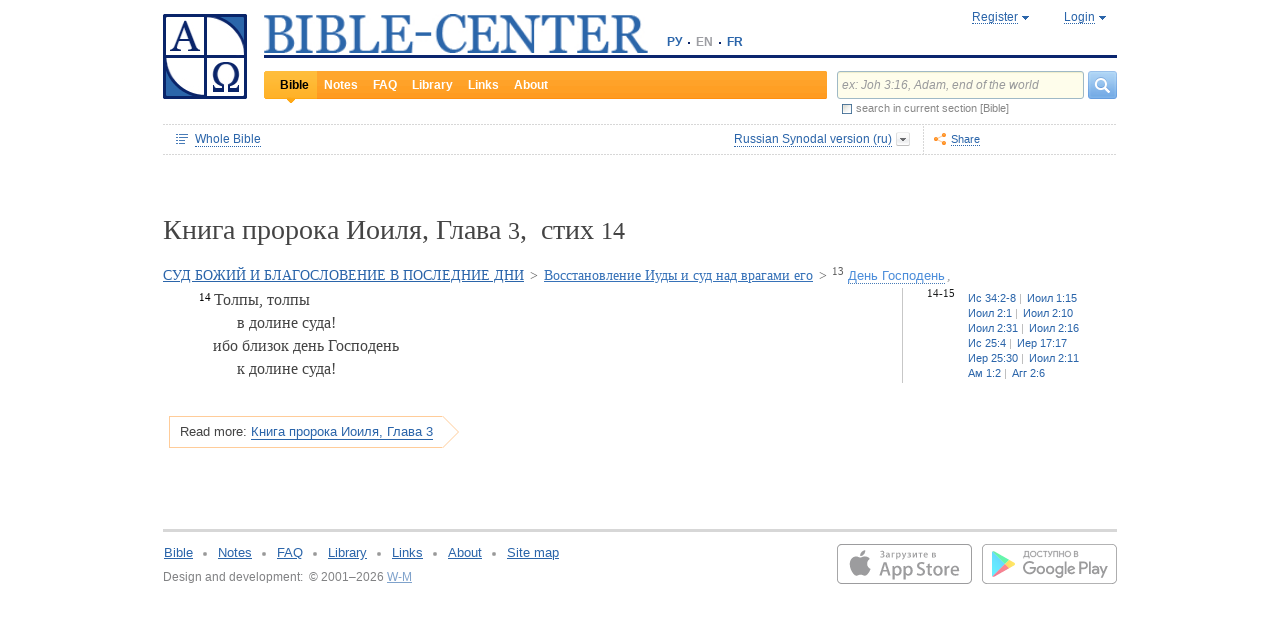

--- FILE ---
content_type: text/html;charset=UTF-8
request_url: https://www.bible-center.ru/en/bibletext/synnew_ru/joe/3:14
body_size: 12771
content:
<!DOCTYPE html><html data-locale="en" xmlns="http://www.w3.org/1999/xhtml"><head><title>Joel, Глава 3, стих 14: BIBLE, Russian Synodal version == BIBLE-CENTER</title><link href="/rss/notes" title="NOTES" type="application/rss+xml" rel="alternate"><link href="/rss/readings" title="DAILY READINGS" type="application/rss+xml" rel="alternate"><link href="/rss/library" title="LIBRARY" type="application/rss+xml" rel="alternate"><meta content="Apache Tapestry Framework (version 5.4.1)" name="generator"><meta content="Толпы, толпы в долине суда! ибо близок день Господень к долине суда!" name="Description"><meta content="Holy Bible readings orthodox catholic theology" name="Keywords"><meta content="CCsOuHdiZYenzyQnUo8a24COOk6kGbd4tICUGWFxdmw=" name="verify-v1"><meta content="5409c06ccae90563" name="yandex-verification"><meta content="width=device-width, initial-scale=1, user-scalable=no" name="viewport"><meta content="https://www.bible-center.ru/en/bibletext/synnew_ru/joe/3:14" property="og:url"><meta content="https://www.bible-center.ru/assets/logo_sq.jpg" property="og:image"><meta content="Joel, Глава 3, стих 14: BIBLE, Russian Synodal version == BIBLE-CENTER" property="og:title"><meta content="website" property="og:type"><meta content="Толпы, толпы в долине суда! ибо близок день Господень к долине суда!" property="og:description"><!-- Google tag (gtag.js) --><script src="https://www.googletagmanager.com/gtag/js?id=G-CJNQYSK20W" async="async"></script><script>
window.dataLayer = window.dataLayer || [];
function gtag(){dataLayer.push(arguments);}
gtag('js', new Date());
gtag('config', 'G-CJNQYSK20W');
</script><link onload="this.rel='stylesheet'" as="style" href="/assets/ctx/4a919fc7/js/modalbox/modalbox.css" rel="preload"><noscript><link href="/assets/ctx/4a919fc7/js/modalbox/modalbox.css" rel="stylesheet"></noscript><link onload="this.rel='stylesheet'" as="style" href="/assets/ctx/780eca2d/js/qtip/jquery.qtip.css" rel="preload"><noscript><link href="/assets/ctx/780eca2d/js/qtip/jquery.qtip.css" rel="stylesheet"></noscript><link onload="this.rel='stylesheet'" as="style" href="/assets/ctx/209481e6/css/parallel-tooltips.css" rel="preload"><noscript><link href="/assets/ctx/209481e6/css/parallel-tooltips.css" rel="stylesheet"></noscript><link href="/assets/ctx/9e4281a6/misc/bible-center.xml" title="BIBLE-CENTER" type="application/opensearchdescription+xml" rel="search"><link href="/assets/ctx/517a26d9/img/sys/logo_sq.jpg" title="BIBLE-CENTER" rel="image_src"><!--[if IE 9]><style type="text/css">.pageloading-mask{opacity:0,25;}</style><![endif]--><!--[if lt IE 9]><style type="text/css">.pageloading-mask{filter:alpha(opacity=25);}</style><![endif]--><link type="text/css" rel="stylesheet" href="/assets/ctx/8850a946/css/styles-bible.css"><link type="text/css" rel="stylesheet" href="/assets/ctx/833846e9/css/pages/bibletext.css"><link type="text/css" rel="stylesheet" href="/assets/ctx/14219535/css/styles.css"><link type="text/css" rel="stylesheet" href="/assets/ctx/1c919dff/css/styles-mobile.css"></head><body data-page-initialized="false"><script type="text/javascript">document.write("<div class=\"pageloading-mask\"><div></div></div>");</script><div id="page" class="page null" xmlns="http://www.w3.org/1999/xhtml"><div class="header"><div class="logo_sq"><a href="/en/"><img alt="Bible-Center" height="85" width="84" src="/assets/ctx/517a26d9/img/sys/logo_sq.jpg"></a></div><div class="topright"><div class="linetop"><div class="logo"><a href="/"><img alt="Bible-Center" height="39" width="384" src="/assets/ctx/35f3cdb2/img/sys/logo_en.jpg"></a></div><div class="mobile__langs"><select onchange="this.options[this.selectedIndex].value &amp;&amp; (window.location = this.options[this.selectedIndex].value);" class="mobile__langs-select"><option value="/ru">РУ</option><option value="/en">EN</option><option value="/fr">FR</option></select></div><div class="langs"><div class="onelang"><a href="/">РУ</a></div><div class="dot"><!-- --></div><div class="onelang">EN</div><div class="dot"><!-- --></div><div class="onelang"><a href="/fr">FR</a></div></div><div style="display: none;" id="ajaxerrormessage"><div id="ajaxerrormessage_title">Internal error</div><div id="ajaxerrormessage_body">An internal error has occured. We've already received the error notification and working on the issue. Thank you for patience.</div></div><div data-container-type="zone" id="loginStatusZone"><div class="account"><div id="regwindowshow" class="one-point registration"><span class="dotted">Register</span></div><div id="enterwindowshow" class="one-point enter"><span class="dotted">Login</span></div></div></div><div class="clear"><!-- --></div><div style="z-index: -1003; visibility: hidden; position: absolute; top:0; left:0; height:auto!important;" id="regwindow" class="regwindow"><div id="regwindowhide" class="head"><span class="headarrow">Register</span></div><div class="content" data-container-type="zone" id="registrationFormZone"><div style="display:inline-block;"><div id="regwindowform"><form class="registration" data-update-zone="registrationFormZone" action="/en/bibletext.level2layout.pageheadernew.accountinfo.registrationform" method="post" id="registrationForm"><input value="synnew_ru/joe/3:14" name="t:ac" type="hidden"><input value="NA4OTrWzt1qRaXBIdIR25RWt4Vk=:H4sIAAAAAAAAAKWTwS5DQRSGD0lFdUds2FiwnaoQUYSKCEmDpGxsZO7c09thOnPNnNvWxpa1B/AEYm3fhZ138AC2ViJ627SRVER7t3/m/88/8515fIdUfRPyO9JTeIINyiusoVpS/NpExEIeYAW5j1ZjnXEhTKRJ6rJh1Dpblqh8cBZWjA0YD7moICMeoiN7vcKEsaikxzzukBW8lsgF7cWe+RJSFC6cNjNv0y+fozBShIwwmqxRh7yKBJPFC17jWcV1kC2RlTpYb4QE6d7U5J0Lg3Y+tkagc6XIq0rnpNHNJ3+5/PHwOgrQCOtbsDF8ofNFcFdwA0CQ+SEmDo0zU/UNWBsqhVvkvV7jXSVZXKdRHlYHjqhI30cdo9v+E50w1dBo1OTYftvST+7sdm6qMfs81rd5cbuReNPGOtOGumvH2kU60Xq6rpKQZ+63JcklDu0gGeZDWQy8iMi0qez+l0pR6ss2C+oncyTv7r9mbnWbzLhQsuU48HtY0r2J32VslJW5BAAA" name="t:formdata" type="hidden"><div style="display: inline-block;"><p class="regwindow__title">Registration</p><div class="fieldname">Your email</div><input id="textfield" class="form-control input-field " name="textfield" type="text"><div class="fieldname">Your name</div><input id="textfield_0" class="form-control input-field " name="textfield_0" type="text"><div class="fieldname">A few words about yourself</div><textarea rows="5" cols="15" id="textarea" class="form-control input-field" name="textarea"></textarea><div class="fieldname">Password</div><input type="password" id="password" class="input-field " name="password"><input id="password_hid" value="" name="hidden" type="hidden"><div class="fieldname">Please confirm your password</div><input type="password" id="passwordretype" class="input-field " name="passwordretype"><input id="passwordretype_hid" value="" name="hidden_0" type="hidden"><div class="captcha__right-part"><div class="fieldname">Enter symbols on the picture</div><input id="textfield_1" class="form-control input-field fieldinputcode" name="textfield_1" type="text"></div><div class="fieldcaptcha"><img alt="" height="28" width="92" src="/captcha.png"></div><div class="clear"><!-- --></div><div style="height:31px;" class="button"><a style="cursor:pointer;" id="regbutton" data-submit-mode="normal" href="#"><span class="account-button dimensions"><span class="corners dimensions mask"><span class="corners gradient dimensions">
Register
</span></span></span></a></div><p class="regwindow__link">Already registered</p></div></form></div></div></div></div><div style="z-index: -1003; visibility: hidden; position: absolute; top:0; left:0;" id="enterwindow" class="enterwindow"><div id="enterwindowhide" class="head"><span class="headarrow">Login</span></div><div class="content" data-container-type="zone" id="loginFormZone"><div style="display: inline-block;"><form class="enter" data-update-zone="loginFormZone" action="/en/bibletext.level2layout.pageheadernew.accountinfo.loginform" method="post" id="loginForm"><input value="synnew_ru/joe/3:14" name="t:ac" type="hidden"><input value="T9EnxAf04z4EQMI7SgFnDrTZoWs=:H4sIAAAAAAAAAK2SPS8FQRSGDwkRNxofDY2CdoRQ+AiuICQ3iEujkdnZY+8wO7Nmztqr0VL7AX6BqPUKnf/gB2hVInb3Xh/JTcSifSfzvs95z7l+go6kDPNL0lO4g3WaUXiCakLxUxMTi3iANeQ+Wo0J40KYWJPUB4YpE0gdu/SBhwjOwpSxAeMRFzVkxCN0ZE+nmDAWlfSYxx2yspeKXNCqROWPVJHiaHT3rvQ4cP/SDm0VKAmjyRq1kVoS9FYO+QkfU1wHY1WyUgez9YigJ0/ebSb/D3u5KPuWNQKdq8ZeKJ2TRt/d+JMHz1cP7QD16PdQEXcuMdYHdwxnAO/TbjXlfzDOfDuSOZgu7FOTvo96fzwrbPHbwoQJI6NRk2Nr+afWvvbOh/vqQ7edLXvP+NqyPXe95yVrsFIY1mVJZDGU2v8s1cLyT8ErUh/luNQKvykvLl8Hz3UO3yWUTH+s+x/k/Y3w7Tz8Y3XzMFt4ipQfQw9tdqXNg+j+1P5q2TiFBZgrbJLOi9aLiYxugJUISl/EN4/2EXVWBAAA" name="t:formdata" type="hidden"><div style="display: inline-block;"><p class="enterwindow__title">Authorization</p><div class="fieldname">E-mail:</div><input id="loginUsername" class="form-control input-field " name="loginUsername" type="text"><div class="fieldname">Password:</div><input onkeypress="return submitEnterForm(event);" value="" id="loginPassword" name="loginPassword" class="form-control input-field " type="password"><input id="loginPassword_hid" value="" name="hidden_1" type="hidden"><div class="forgetpassword"><a id="submitRemindPassword" data-submit-mode="normal" href="#">Forgot password?</a></div><div class="fieldcheckbox"><input id="rememberme" name="rememberme" type="checkbox"></div><div class="remembermename"><label for="rememberme">keep logged in</label></div><div class="clear"><!-- qq --></div><div style="height:31px;" class="button"><a style="cursor:pointer;" id="enterbutton" data-submit-mode="normal" href="#"><span class="account-button dimensions"><span class="corners dimensions mask"><span class="corners gradient dimensions">
Login
</span></span></span></a></div><p class="enterwindow__link">Register</p></div></form></div></div></div></div><div class="lineblack"><img alt="" height="3" width="384" src="/assets/ctx/3a3a0a31/img/sys/space.gif"></div><div class="linebottom"><div class="menu"><div class="mleft"><div class="mright"><div onmouseout="jQuery(this).removeClass('opfirst-hover')" onmouseover="jQuery(this).addClass('opfirst-hover')" class="onepoint opfirst-active"><div class="active-arrow"><a id="menubible" href="/en/bibleface">Bible</a></div></div><div onmouseout="jQuery(this).removeClass('op-hover')" onmouseover="jQuery(this).addClass('op-hover')" class="onepoint "><a id="menunotes" href="/en/notes">Notes</a></div><div onmouseout="jQuery(this).removeClass('op-hover')" onmouseover="jQuery(this).addClass('op-hover')" class="onepoint "><a id="menufaq" href="/en/faqs">FAQ</a></div><div onmouseout="jQuery(this).removeClass('op-hover')" onmouseover="jQuery(this).addClass('op-hover')" class="onepoint "><a id="menulibrary" href="/en/library">Library</a></div><div onmouseout="jQuery(this).removeClass('op-hover')" onmouseover="jQuery(this).addClass('op-hover')" class="onepoint "><a id="menulinks" href="/en/links">Links</a></div><div onmouseout="jQuery(this).removeClass('op-hover')" onmouseover="jQuery(this).addClass('op-hover')" class="onepoint "><a id="menuabout" href="/en/about">About</a></div></div></div></div><div class="mobile__search-btn"></div><div class="search"><p class="mobile__search-title">Search</p><div class="mobile__search-close-btn"></div><form action="/en/bibletext.level2layout.pageheadernew.frontpagesearchform" method="post" id="frontpageSearchForm"><input value="synnew_ru/joe/3:14" name="t:ac" type="hidden"><input value="SWL4YILBBzza4Xv8Jqit3jm6ThE=:H4sIAAAAAAAAAJ3QsUoDQRAG4EkgIKQTLLTWRnAjahoFISIBIahw+gB7e5O71b3dze5c7tLYau0D+ATiS6Sw8x18AFsrEe8uIIIgieUO/P9+M49v0Mp3YftIhgovsKB9hWNUO4pPTEbM8hgT5BE6jTnzyJ1IRhm6CXgHXeNixi0XCTLiFj25SZcJ41DJkIXcI+uF5ZAL6ktU0XqAlNmNy2n7deX5owmNAbSF0eSMOuUpEiwPrviYdxTXcScgJ3V8UFiC9o9//2vtLWo9d0ag90EWptJ7afT0Kdobvj+8NAEKm/fgcC7G0JULVqOZZ2hc6qtKqlDHf6KESa3RqMmzgdTXtYR+u87k3f3n2q2u77kklCwTJ9EIbqBRHW/1WxDUgn4pmFXlW7A51w4iCU0BvqoEglb9XDBcZVtfH0Xei2wCAAA=" name="t:formdata" type="hidden"><div class="searchline"><input style="float:left; width: 237px; margin-right: 4px;" value="ex: Joh 3:16, Adam, end of the world" id="searchquery" class="form-control input-field ui-search" name="searchquery" type="text"><div class="button"><a id="frontpageSearchFormSubmit" data-submit-mode="normal" href="#">
Search
<img alt="Search" src="/assets/ctx/a08e26ec/img/sys/headersearch_button.jpg"></a></div><div class="clear"><!-- --></div></div><div class="searchinthissection"><div class="chbox"><span class="nicecheckbox"><input class="chbox" id="chbox" name="chbox" type="checkbox"></span></div><div class="chtext">search in current section [Bible]</div><div class="clear"></div></div></form></div><div class="clear"><!-- --></div></div></div><div class="clear"><!-- --></div></div><!-- BooksNavWidget templates --><div style="display:none;" id="parts-templates"><div class="biggrouphead template-1-control"><a href="#" class="template-control"></a><!-- --></div><div class="biggroup template-1-children"></div><div class="smallgrouphead template-2-control"><a href="#" class="template-control"></a><!-- --></div><div class="smallgroup template-2-children"></div><div class="onebook template-3-control"><div class="ab2"><div class="ab3"><a href="#" class="template-control"><!-- --></a></div></div></div></div><div style="display:none;" id="chapters-templates"><div class="preloader template-loader" style="display:none; text-align: center; cursor:wait;"><img alt="" height="32" width="32" src="/assets/ctx/f0077415/img/sys/chapterspreloader.gif"></div><table class="chapters pretty" style="width:100%"><tbody><!-- Одна строка --><tr class="template-row"><td class="chapter template-hint"><a href="#">Глава 2</a>, <a href="#">3</a>, <a href="#">4</a></td><td class="verses template-topic"><!-- один топик --><div class="nextlevel"><div class="nl-bg onerow"><!-- отступ: ноль или больше --><div class="template-offset offset"><!-- --></div><!-- expand-collapse-control --><div class="template-expand-collapse-control arrow"><img style="" height="16" width="10" alt="" src="/assets/ctx/3a3a0a31/img/sys/space.gif"></div><!-- нумерация --><div class="template-topic-numeric vnumbers">[5:1-48]</div><div class="template-topic-title-container topic-title"><!-- Название топика --><a href="#" class="template-topic-title"><span class="alink"><span>Возвращение из Египта в Назарет</span><span class="nobr">(Мк 1:9)</span></span></a><span class="template-topic-title-xrefs"></span><a href="#" class="template-topic-title-xref"><span class="alink"></span></a><!-- Плоский список --><span class="template-flatverseslist">[<a href="#">1</a>]</span></div><div class="clear"><!-- --></div></div></div></td></tr><!-- / Одна строка --></tbody></table></div><!-- /BooksNavWidget templates --><div data-container-type="zone" id="editionDependentData"><div class="dottednavbibleline"><div class="partleft"><form data-validate="submit" action="/en/bibletext.topnavigationline.formupdatenavigator" method="post" id="formUpdateNavigator"><input value="synnew_ru/joe/3:14" name="t:ac" type="hidden"><input value="TFBMaRGsMS6g4MyjbVOgSn2kBqI=:H4sIAAAAAAAAAFvzloEVAN3OqfcEAAAA" name="t:formdata" type="hidden"><a data-update-zone="navigator" onclick="return checkData(event);" class="update-top-navigator-control" href="/en/bibletext.topnavigationline.updatenavigator?t:ac=synnew_ru/joe/3:14"><div class="sectionname"><span style="cursor:pointer;" id="books-window-top-control-show" class="dotted">Whole Bible</span></div></a></form><form data-update-zone="editionDependentData" action="/en/bibletext.topnavigationline.ajaxeditionselector.editionselectorform" method="post" id="editionSelectorForm"><input value="synnew_ru/joe/3:14" name="t:ac" type="hidden"><input value="41DVmcCWNsfqR2E6FKUxoBf/a6w=:H4sIAAAAAAAAAJWPv0oEMRCHxwVFsPOqw8bCOlfZaCMeHh4sIqyV3Wx2XHPkz5qMd2tjJfgMvoOlgi9l4xOY7K6NgnBVMr8Mv3zf6ydsrmYwPVWlpitq+YhdY3GpamTlrFaWBC6wpUqlOZAmyc6L/kLVkFs0BMHDifO1wAblLQnGhgL7h0MhnSetyniaxlmyHMS5qiqyB5feSQqhuC+NCiEWXT/vj9q9j60MNnLYkc6yd/oitjPs5gtc4kSjrScFe2Xr47ZhGP2gnPUoaXmVw3xdo1/zjfMmJCxey6sz4b9eL8XX+P3taZpBlsO21Cpuz6s7eOw8458mBgm9i5LXeAAqBqBZBOrb/3v7BjcSj3bQAQAA" name="t:formdata" type="hidden"><div style="float: left"><input value="synnew_ru" name="selectedEditionName" type="hidden"></div><div style="float: left"><input style="display: none; visibility: hidden" id="editionSelectorFormSubmit" class="btn btn-primary" data-submit-mode="normal" name="editionSelectorFormSubmit" type="submit"></div></form><div onmouseout="jQuery(this).removeClass('bibleversion-hover').addClass('bibleversion')" onmouseover="jQuery(this).addClass('bibleversion-hover').removeClass('bibleversion')" id="trwindowshow-top" class="bibleversion"><span class="dotted">Russian Synodal version (ru)</span></div><div style="z-index: -103; visibility: hidden; position: absolute; top:0; left:0;" id="trwindow-top" class="trwindow"><div onmouseout="jQuery(this).removeClass('translatehead-hover').addClass('translatehead')" onmouseover="jQuery(this).addClass('translatehead-hover').removeClass('translatehead')" id="trwindowhide-top" class="translatehead"><span class="dotted">Russian Synodal version (ru)</span></div><div class="clear"><!-- --></div><div class="list"><div onmouseout="jQuery(this).removeClass('op-hover')" onmouseover="jQuery(this).addClass('op-hover')" class="onepoint template" style="display:none;"></div></div><div class="in_list_comment"><p> </p></div></div></div><div class="partright"><!-- 
            <div class="tolisten" onmouseover="jQuery(this).addClass('tolisten-hover').removeClass('tolisten')" onmouseout="jQuery(this).removeClass('tolisten-hover').addClass('tolisten')">
              <span class="dotted">${message:label.listen}</span>
            </div>
            --><!--script src="https://s7.addthis.com/js/300/addthis_widget.js#pubid=xa-4cb2bd072bcc66d9" async="async" type="text/javascript"></script--><script type="text/javascript">
/* var addthisScript = document.createElement('script');
addthisScript.setAttribute('src', 'http://s7.addthis.com/js/300/addthis_widget.js#domready=1')
document.body.appendChild(addthisScript)
*/
var addthis_config = addthis_config||{};
addthis_config.pubid = 'xa-4cb2bd072bcc66d9';
</script><div id="addthisButton" class="toshare"><span onmouseout="jQuery(this).removeClass('dotted-hover')" onmouseover="jQuery(this).addClass('dotted-hover')" class="dotted">Share</span></div></div></div><div style="z-index: -102; visibility: hidden; position: absolute; top:0; left:0;" id="books-window-top" class="bookswindow dimentions top"><div class="corners dimentions mask top"><div class="corners gradient dimentions top"><div class="bwcenter"><div class="breadcrumbsline"><div class="bible"><span id="books-window-top-control-hide" style="cursor:pointer;" class="dotted">Whole Bible</span></div><div class="arrow"><!-- --></div><div class="oneblock">Joel</div><div class="arrow"><!-- --></div><div class="oneblock">Chapter 3
</div><div class="arrow"><!-- --></div><div class="oneblock">Verse 14
</div><div class="clear"><!-- --></div></div><div class="closebutton"><img alt="" height="17" width="17" src="/assets/ctx/9c8dca7a/img/sys/closebutton.gif" onclick="closeNavigationPseudoWindow('top');" style="cursor:pointer;"></div><div class="clear"><!-- --></div><div style="height: 260px; padding: 8px 15px 15px 10px;" data-container-type="zone" id="navigator"></div><div class="clear"><!-- --></div></div></div></div></div><div class="bibletextblock"><h1 class="standard">
Книга пророка Иоиля,

Глава <span class="number">3</span>, 
стих <span class="number">14</span></h1><span class="chapter level0"><span class="inl"><a href="/en/bibletext/synnew_ru/joe/2:28-3:21">СУД БОЖИЙ И БЛАГОСЛОВЕНИЕ В ПОСЛЕДНИЕ ДНИ</a><span class="arr">&gt; </span></span></span><span class="chapter level1"><span class="inl"><a href="/en/bibletext/synnew_ru/joe/3:1-16">Восстановление Иуды и суд над врагами его</a><span class="arr">&gt; </span></span></span><span class="chapter level2"><span class="inl"><span class="onepart level2"><span class="inl"><a href="/en/bibletext/synnew_ru/joe/3:13-16"><sup>13</sup>&nbsp;<span class="dotted">День Господень</span></a></span><span class="sep">, </span></span></span></span>
<div class="bibletextblock"><table style="width:100%" class="pretty"><tr><td class="bibletext"><div class="bibletext  versed"><span data-verse-id="joe3_14;" class="str"><sup class="first">14 </sup></span><div class="versed_text"><a id='joe3_14'></a><span data-verse-id="joe3_14;" class="str">Толпы, толпы <br><span class="verse-tab">
            &nbsp;
        </span>в долине суда! <br>ибо близок день Господень <br><span class="verse-tab">
            &nbsp;
        </span>к долине суда!</span> </div></div></td><td class="biblelinks"><div class="biblelinks"><div data-verse-id="joe3_14-15" class="onelinksblock onecolumnlinks"><div class="verse">14-15</div><div class="links"><div class="in_links"><a data-uri="/en/bibletext.bibletextselection:loadtooltip/isa/34:2-8" href="/en/bibletext/synnew_ru/isa/34:2-8"><span class="nobr">Ис 34:2-8</span></a><a data-uri="/en/bibletext.bibletextselection:loadtooltip/joe/1:15" href="/en/bibletext/synnew_ru/joe/1:15"><span class="nobr">Иоил 1:15</span></a><a data-uri="/en/bibletext.bibletextselection:loadtooltip/joe/2:1" href="/en/bibletext/synnew_ru/joe/2:1"><span class="nobr">Иоил 2:1</span></a><a data-uri="/en/bibletext.bibletextselection:loadtooltip/joe/2:10" href="/en/bibletext/synnew_ru/joe/2:10"><span class="nobr">Иоил 2:10</span></a><a data-uri="/en/bibletext.bibletextselection:loadtooltip/joe/2:31" href="/en/bibletext/synnew_ru/joe/2:31"><span class="nobr">Иоил 2:31</span></a><a data-uri="/en/bibletext.bibletextselection:loadtooltip/joe/2:16" href="/en/bibletext/synnew_ru/joe/2:16"><span class="nobr">Иоил 2:16</span></a><a data-uri="/en/bibletext.bibletextselection:loadtooltip/isa/25:4" href="/en/bibletext/synnew_ru/isa/25:4"><span class="nobr">Ис 25:4</span></a><a data-uri="/en/bibletext.bibletextselection:loadtooltip/jer/17:17" href="/en/bibletext/synnew_ru/jer/17:17"><span class="nobr">Иер 17:17</span></a><a data-uri="/en/bibletext.bibletextselection:loadtooltip/jer/25:30" href="/en/bibletext/synnew_ru/jer/25:30"><span class="nobr">Иер 25:30</span></a><a data-uri="/en/bibletext.bibletextselection:loadtooltip/joe/2:11" href="/en/bibletext/synnew_ru/joe/2:11"><span class="nobr">Иоил 2:11</span></a><a data-uri="/en/bibletext.bibletextselection:loadtooltip/am/1:2" href="/en/bibletext/synnew_ru/am/1:2"><span class="nobr">Ам 1:2</span></a><a data-uri="/en/bibletext.bibletextselection:loadtooltip/hag/2:6" href="/en/bibletext/synnew_ru/hag/2:6"><span class="nobr">Агг 2:6</span></a></div></div><div class="clear"><!-- --></div></div></div></td></tr></table></div><div class="readmore2"><span class="arrow_box">
Read more:<a href="/en/bibletext/synnew_ru/joe/3#joe3_15">Книга пророка Иоиля, Глава 3</a></span></div><div class="clear"><!-- --></div></div><!-- comments, dictionaries, topics --><div class="linksblock"></div></div><!-- related notes --><!-- /related notes --><!-- related faq entries --><!-- /related faq entries --><!-- related library items --><!-- /related library items --><div style="padding: 0px;" class="libraryblock"><div class="clear"><!--  --></div></div><div style="position:absolute; top:150px; left:250px; display: none; z-index: 1000;" class="add_tooltip" id="popup"><div class="in_add_tooltip"><div class="in_add_tooltip_ctrl top"><a class="close-handle" href="#"> </a><a class="close close-handle"></a></div><div class="in_add_tooltip_content"><div id="popupLoader"> </div><div data-container-type="zone" id="popupContent"><div class="scroll_box"><div class="scroll_pane"></div></div></div></div><div class="in_add_tooltip_ctrl bottom"><a class="close-handle" href="#"> </a><a class="close close-handle"></a></div></div></div><!--p:showsidebar>false</p:showsidebar--><div class="footer"><div class="grayline"><!-- --></div><div class="partleft"><div class="menu"><div class="onepoint"><a href="/en/bibleface">Bible</a></div><div class="dot"><!-- --></div><!-- 
                <div class="onepoint"><a t:type="pagelink" p:page="commentface">${message:link.href_commentface.text}</a></div>  --><div class="onepoint"><a href="/en/notes">Notes</a></div><div class="dot"><!-- --></div><div class="onepoint"><a href="/en/faqs">FAQ</a></div><div class="dot"><!-- --></div><div class="onepoint"><a href="/en/library">Library</a></div><div class="dot"><!-- --></div><div class="onepoint"><a href="/en/links">Links</a></div><div class="dot"><!-- --></div><div class="onepoint"><a href="/en/about">About</a></div><div class="dot"><!-- --></div><div class="onepoint"><a href="/en/map">Site map</a></div><div class="clear"><!-- --></div></div><div class="copyright">Design and development:&#160;&#160;&#169; 2001&#8211;2026 <a href="https://www.w-m.ru" >W-M</a><span style="color: white">    v:2.0.2.107</span></div></div><div class="partright"><div class="apps"><div class="android"><a href="https://play.google.com/store/apps/details?id=ru.wm.biblecenter"><img style="border:none;" border="0" height="40" width="135" loading="lazy" alt="Google Play" src="/assets/ctx/ec2a6ebc/img/sys/google-play.svg"></a></div><div class="ios"><a target="_blank" href="https://apps.apple.com/app/id1493281423"><img style="border:none;" border="0" height="40" width="135" loading="lazy" alt="App Store" src="/assets/ctx/2ac3dc50/img/sys/app_store.svg"></a></div></div></div><div class="clear"><!-- --></div></div><div class="reg_tooltip"><table style="margin:0px auto;" class="pretty"><tbody><tr><td colspan="1" rowspan="1" class="cl-topleft"></td><td colspan="1" rowspan="1" class="cl-top"></td><td colspan="1" rowspan="1" class="cl-topright"></td></tr><tr><td colspan="1" rowspan="1" class="cl-left"></td><td colspan="1" rowspan="1" class="cl-center"><div class="in_regtooltip"><p>Once registered, you can subscribe for any reading plans of the Bible.</p> <p>Possibilities of personalized settings and other services for the already registered users are in the pipeline, therefore we advise you to register now (for free, of course).</p></div></td><td colspan="1" rowspan="1" class="cl-right"></td></tr><tr><td colspan="1" rowspan="1" class="cl-bottomleft"></td><td colspan="1" rowspan="1" class="cl-bottom"></td><td colspan="1" rowspan="1" class="cl-bottomright"></td></tr></tbody></table></div><!-- Yandex.Metrika counter --><script type="text/javascript">
(function(m,e,t,r,i,k,a){m[i]=m[i]||function(){(m[i].a=m[i].a||[]).push(arguments)};
m[i].l=1*new Date();k=e.createElement(t),a=e.getElementsByTagName(t)[0],k.async=1,k.src=r,a.parentNode.insertBefore(k,a)})
(window, document, "script", "https://cdn.jsdelivr.net/npm/yandex-metrica-watch/tag.js", "ym");
ym(1671225, "init", {
clickmap:true,
trackLinks:true,
accurateTrackBounce:true,
trackHash:true
});
</script><noscript><div><img alt="" style="position:absolute; left:-9999px;" src="https://mc.yandex.ru/watch/1671225"></div></noscript><!-- /Yandex.Metrika counter --></div><script type="text/javascript">var require = {"shim":{"t5/core/typeahead":["jquery"]},"baseUrl":"/modules"};
</script><script src="/assets/stack/6afafd12/en/core.js" type="text/javascript"></script><script type="text/javascript">require(["t5/core/pageinit"], function(pi) { pi(["https://code.jquery.com/jquery-migrate-1.3.0.min.js","https://code.jquery.com/ui/1.12.1/jquery-ui.min.js","/assets/stack/847c3b72/en/bc-base-stack.js","/assets/ctx/32df0d09/js/window-tabs.js","/assets/ctx/7f4630bb/js/jquery.ui.widget.dropdown.js","/assets/ctx/f902c956/js/jquery-checkbox.js","https://cdnjs.cloudflare.com/ajax/libs/qtip2/2.0.0/jquery.qtip.min.js","/assets/meta/b92d0e21/tapestry5/scriptaculous_1_9_0/builder.js","/assets/ctx/25a91d20/js/components/biblestructurenavigation.js","/assets/ctx/2f5c6763/js/components/bibletextnavigationline.js","/assets/ctx/da114b4/js/components/ajaxbibleeditionselector.js","/assets/ctx/ec36ccea/js/qtip/qtip-routines.js","/assets/ctx/b4561b4e/js/components/bibletextselection.js","/assets/ctx/c998dac4/js/jquery.mousewheel.js","/assets/ctx/3f38cf33/js/mwheelIntent.js","/assets/ctx/2d3e8f0a/js/jquery.jscrollpane.js","/assets/ctx/e996c773/js/components/bibletextcontext.js","/assets/ctx/b527da50/js/components/relateddocuments.js"], [["t5/core/pageinit:evalJavaScript","setupRegistrationFormHandlers()"],["t5/core/pageinit:evalJavaScript","setupLoginFormHandlers()"],"t5/core/zone","t5/core/forms",["t5/core/init","setupAccountInfoHandlers",{"alert_bad_password":"Incorrect password. Password should contain at least four alphanumeric symbols.","reinitCaptcha":true}],["t5/core/init","searchHint","ex: Joh 3:16, Adam, end of the world"],["t5/core/init","regTooltip",{}],["t5/core/init","notationInfoTooltip",{"uri":"/en/bibletext.level2layout.pageheadernew:loadinfotooltip?t:ac=synnew_ru/joe/3:14"}],["t5/core/init","pageHeaderNew",{"uri":"/en/bibletext.level2layout.pageheadernew:refreshpage?t:ac=synnew_ru/joe/3:14"}],["t5/core/init","ajaxEditionSelector",{"array":[{"text":"King James version (en)","link":"kjv_eng","comment":"[base64]"},{"text":"Russian Synodal version (ru)","link":"synnew_ru","comment":"[base64]"},{"text":"Church Slavonic version (ru)","link":"slavonic_ru","comment":"[base64]"},{"text":"Kulakov modern translation (ru)","link":"kulakov_ru","comment":"[base64]"},{"text":"New American Standard Bible (en)","link":"nasb_eng","comment":"[base64]"},{"text":"New International Version (en)","link":"niv_eng","comment":"[base64]"},{"text":"Louis Segond version (fr)","link":"ls_fr","comment":"[base64]"},{"text":"The Jerusalem Bible (fr)","link":"jerusalem_fr","comment":"[base64]"},{"text":"Nova Vulgata (lat)","link":"nv_lat","comment":"[base64]"},{"text":"Clementina Vulgata (lat)","link":"vc_lat","comment":"[base64]"},{"text":"Septuagint (gr)","link":"sept_gr","comment":"[base64]"},{"text":"La Bibbia Versione riveduta (it)","link":"labibbia_it","comment":"CiAgICAgICAgICAgICAgICA8ZGl2IGNsYXNzPSJtYWlsIj4gRWRpdGlvbiBvZiB0aGUgSXRhbGlhbiB0cmFuc2xhdGlvbiBpbiAxNjQxIGJ5IEouIEx1enppIGluIHRoZSB5ZWFycyAxOTE4LTE5MjQuIDwvZGl2PgogICAgICAgICAgICA="},{"text":"German Luther Translation  (de)","link":"luther_de","comment":"[base64]"}],"selectedIndex":1,"zoneName":"editionDependentData","formId":"editionSelectorForm","position":"top"}],["t5/core/init","shareWidget",{"addthisButtonId":"addthisButton"}],["t5/core/init","bibleTextNavigationLine",{"xref":"joe 3:14","position":"top","zoneName":"editionDependentData"}],["t5/core/init","initPopups",{"zoneId":"popupContent","url":"/en/bibletext.relateddocuments:popuplink?t:ac=synnew_ru/joe/3:14"}],["t5/core/init","notesExpansion",{"zoneName":"relatedNotesZone"}],["t5/core/init","faqsExpansion"]]); });</script><script defer src="https://static.cloudflareinsights.com/beacon.min.js/vcd15cbe7772f49c399c6a5babf22c1241717689176015" integrity="sha512-ZpsOmlRQV6y907TI0dKBHq9Md29nnaEIPlkf84rnaERnq6zvWvPUqr2ft8M1aS28oN72PdrCzSjY4U6VaAw1EQ==" data-cf-beacon='{"version":"2024.11.0","token":"a776aecc390c4214862d7b8100b4ac15","r":1,"server_timing":{"name":{"cfCacheStatus":true,"cfEdge":true,"cfExtPri":true,"cfL4":true,"cfOrigin":true,"cfSpeedBrain":true},"location_startswith":null}}' crossorigin="anonymous"></script>
</body></html>